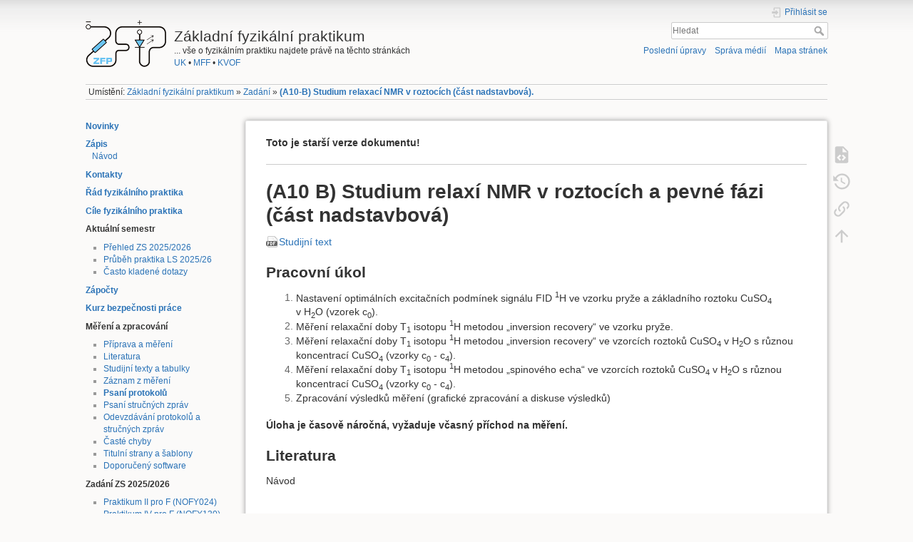

--- FILE ---
content_type: text/html; charset=utf-8
request_url: https://physics.mff.cuni.cz/vyuka/zfp/zadani/410b?rev=1380808870
body_size: 19245
content:
<!DOCTYPE html>
<html lang="cs" dir="ltr" class="no-js">
<head>
    <meta charset="utf-8" />
    <title>(A10-B) Studium relaxací NMR v roztocích (část nadstavbová). [Základní fyzikální praktikum]</title>
    <script>(function(H){H.className=H.className.replace(/\bno-js\b/,'js')})(document.documentElement)</script>
    <meta name="generator" content="DokuWiki"/>
<meta name="theme-color" content="#008800"/>
<meta name="robots" content="noindex,nofollow"/>
<meta name="keywords" content="zadani,410b"/>
<link rel="search" type="application/opensearchdescription+xml" href="/vyuka/zfp/lib/exe/opensearch.php" title="Základní fyzikální praktikum"/>
<link rel="start" href="/vyuka/zfp/"/>
<link rel="contents" href="/vyuka/zfp/zadani/410b?do=index" title="Mapa stránek"/>
<link rel="manifest" href="/vyuka/zfp/lib/exe/manifest.php"/>
<link rel="alternate" type="application/rss+xml" title="Poslední úpravy" href="/vyuka/zfp/feed.php"/>
<link rel="alternate" type="application/rss+xml" title="Aktuální jmenný prostor" href="/vyuka/zfp/feed.php?mode=list&amp;ns=zadani"/>
<link rel="alternate" type="text/html" title="Čisté HTML" href="/vyuka/zfp/_export/xhtml/zadani/410b"/>
<link rel="alternate" type="text/plain" title="Wiki jazyk" href="/vyuka/zfp/_export/raw/zadani/410b"/>
<link rel="stylesheet" type="text/css" href="/vyuka/zfp/lib/exe/css.php?t=dokuwiki&amp;tseed=f6435a7e8d057cc7a096abdd30508783"/>
<!--[if gte IE 9]><!-->
<script type="text/javascript">/*<![CDATA[*/var NS='zadani';var JSINFO = {"id":"zadani:410b","namespace":"zadani","ACT":"show","useHeadingNavigation":1,"useHeadingContent":1};
/*!]]>*/</script>
<script type="text/javascript" charset="utf-8" src="/vyuka/zfp/lib/exe/jquery.php?tseed=23f888679b4f1dc26eef34902aca964f"></script>
<script type="text/javascript" charset="utf-8" src="/vyuka/zfp/lib/exe/js.php?t=dokuwiki&amp;tseed=f6435a7e8d057cc7a096abdd30508783"></script>
<!--<![endif]-->
    <meta name="viewport" content="width=device-width,initial-scale=1" />
    <link rel="shortcut icon" href="/vyuka/zfp/_media/favicon.ico" />
<link rel="apple-touch-icon" href="/vyuka/zfp/_media/apple-touch-icon.png" />
    </head>

<body>
    <div id="dokuwiki__site"><div id="dokuwiki__top" class="site dokuwiki mode_show tpl_dokuwiki    showSidebar hasSidebar">

        
<!-- ********** HEADER ********** -->
<div id="dokuwiki__header"><div class="pad group">

    
    <div class="headings group">
        <ul class="a11y skip">
            <li><a href="#dokuwiki__content">jít k obsahu</a></li>
        </ul>

        <h1><a href="/vyuka/zfp/start"  accesskey="h" title="[H]"><img src="/vyuka/zfp/_media/logo.png" width="113" height="66" alt="" /> <span>Základní fyzikální praktikum</span></a></h1>
                    <p class="claim">... vše o fyzikálním praktiku najdete právě na těchto stránkách<br><a href="http://www.cuni.cz/">UK</a> • <a href="http://mff.cuni.cz/">MFF</a> • <a href="http://mff.cuni.cz/KVOF">KVOF</a></p>
            </div>

    <div class="tools group">
        <!-- USER TOOLS -->
                    <div id="dokuwiki__usertools">
                <h3 class="a11y">Uživatelské nástroje</h3>
                <ul>
                    <li class="action login"><a href="/vyuka/zfp/zadani/410b?do=login&amp;sectok=" title="Přihlásit se" rel="nofollow"><span>Přihlásit se</span><svg xmlns="http://www.w3.org/2000/svg" width="24" height="24" viewBox="0 0 24 24"><path d="M10 17.25V14H3v-4h7V6.75L15.25 12 10 17.25M8 2h9a2 2 0 0 1 2 2v16a2 2 0 0 1-2 2H8a2 2 0 0 1-2-2v-4h2v4h9V4H8v4H6V4a2 2 0 0 1 2-2z"/></svg></a></li>                </ul>
            </div>
        
        <!-- SITE TOOLS -->
        <div id="dokuwiki__sitetools">
            <h3 class="a11y">Nástroje pro tento web</h3>
            <form action="/vyuka/zfp/start" method="get" role="search" class="search doku_form" id="dw__search" accept-charset="utf-8"><input type="hidden" name="do" value="search" /><input type="hidden" name="id" value="zadani:410b" /><div class="no"><input name="q" type="text" class="edit" title="[F]" accesskey="f" placeholder="Hledat" autocomplete="on" id="qsearch__in" value="" /><button value="1" type="submit" title="Hledat">Hledat</button><div id="qsearch__out" class="ajax_qsearch JSpopup"></div></div></form>            <div class="mobileTools">
                <form action="/vyuka/zfp/doku.php" method="get" accept-charset="utf-8"><div class="no"><input type="hidden" name="id" value="zadani:410b" /><input type="hidden" name="rev" value="1380808870" /><select name="do" class="edit quickselect" title="Nástroje"><option value="">Nástroje</option><optgroup label="Nástroje pro stránku"><option value="edit">Zdrojový kód stránky</option><option value="revisions">Starší verze</option><option value="backlink">Zpětné odkazy</option></optgroup><optgroup label="Nástroje pro tento web"><option value="recent">Poslední úpravy</option><option value="media">Správa médií</option><option value="index">Mapa stránek</option></optgroup><optgroup label="Uživatelské nástroje"><option value="login">Přihlásit se</option></optgroup></select><button type="submit">&gt;</button></div></form>            </div>
            <ul>
                <li class="action recent"><a href="/vyuka/zfp/zadani/410b?do=recent" title="Poslední úpravy [r]" rel="nofollow" accesskey="r">Poslední úpravy</a></li><li class="action media"><a href="/vyuka/zfp/zadani/410b?do=media&amp;ns=zadani" title="Správa médií" rel="nofollow">Správa médií</a></li><li class="action index"><a href="/vyuka/zfp/zadani/410b?do=index" title="Mapa stránek [x]" rel="nofollow" accesskey="x">Mapa stránek</a></li>            </ul>
        </div>

    </div>

    <!-- BREADCRUMBS -->
            <div class="breadcrumbs">
                            <div class="youarehere"><span class="bchead">Umístění: </span><span class="home"><bdi><a href="/vyuka/zfp/start" class="wikilink1" title="start">Základní fyzikální praktikum</a></bdi></span> » <bdi><a href="/vyuka/zfp/zadani" class="wikilink1" title="zadani">Zadání</a></bdi> » <bdi><span class="curid"><a href="/vyuka/zfp/zadani/410b" class="wikilink1" title="zadani:410b">(A10-B) Studium relaxací NMR v roztocích (část nadstavbová).</a></span></bdi></div>
                                </div>
    


    <hr class="a11y" />
</div></div><!-- /header -->

        <div class="wrapper group">

                            <!-- ********** ASIDE ********** -->
                <div id="dokuwiki__aside"><div class="pad aside include group">
                    <h3 class="toggle">Postranní lišta</h3>
                    <div class="content"><div class="group">
                                                                        
<p>
<strong><a href="/vyuka/zfp/start" class="wikilink1" title="start">Novinky</a></strong>
</p>

<p>
<strong><a href="/vyuka/zfp/zapis" class="wikilink1" title="zapis">Zápis</a></strong> <br/>

   <a href="/vyuka/zfp/navod" class="wikilink1" title="navod">Návod</a>
</p>

<p>
<strong><a href="/vyuka/zfp/kontakty" class="wikilink1" title="kontakty">Kontakty</a></strong>
</p>

<p>
<strong><a href="/vyuka/zfp/rad" class="wikilink1" title="rad">Řád fyzikálního praktika</a></strong>
</p>

<p>
<strong><a href="/vyuka/zfp/cile" class="wikilink1" title="cile">Cíle fyzikálního praktika</a></strong>
</p>

<p>
<strong>Aktuální semestr</strong>
</p>
<ul>
<li class="level1"><div class="li"> <a href="/vyuka/zfp/prehled" class="wikilink1" title="prehled">Přehled ZS 2025/2026</a></div>
</li>
<li class="level1"><div class="li"> <a href="/vyuka/zfp/prubeh_ls2526" class="wikilink1" title="prubeh_ls2526">Průběh praktika LS 2025/26</a></div>
</li>
<li class="level1"><div class="li"> <a href="/vyuka/zfp/faq" class="wikilink1" title="faq">Často kladené dotazy</a></div>
</li>
</ul>

<p>
<strong><a href="/vyuka/zfp/zapocet" class="wikilink1" title="zapocet">Zápočty</a></strong>
</p>

<p>
<strong><a href="/vyuka/zfp/bozp" class="wikilink1" title="bozp">Kurz bezpečnosti práce</a></strong>
</p>

<p>
<strong>Měření a&nbsp;zpracování</strong>
</p>
<ul>
<li class="level1"><div class="li"> <a href="/vyuka/zfp/priprava_mereni" class="wikilink1" title="priprava_mereni">Příprava a měření</a></div>
</li>
<li class="level1"><div class="li"> <a href="/vyuka/zfp/literatura" class="wikilink1" title="literatura">Literatura</a></div>
</li>
<li class="level1"><div class="li"> <a href="/vyuka/zfp/texty" class="wikilink1" title="texty">Studijní texty a tabulky</a></div>
</li>
<li class="level1"><div class="li"> <a href="/vyuka/zfp/zaznam" class="wikilink1" title="zaznam">Záznam z měření</a></div>
</li>
<li class="level1"><div class="li"> <span class="curid"><a href="/vyuka/zfp/protokoly_strucne" class="wikilink1" title="protokoly_strucne">Psaní protokolů</a></span></div>
</li>
<li class="level1"><div class="li"> <a href="/vyuka/zfp/zpravy" class="wikilink1" title="zpravy">Psaní stručných zpráv</a></div>
</li>
<li class="level1"><div class="li"> <a href="/vyuka/zfp/ereferaty" class="wikilink1" title="ereferaty">Odevzdávání protokolů a stručných zpráv</a></div>
</li>
<li class="level1"><div class="li"> <a href="/vyuka/zfp/chyby" class="wikilink1" title="chyby">Časté chyby</a></div>
</li>
<li class="level1"><div class="li"> <a href="/vyuka/zfp/titulky" class="wikilink1" title="titulky">Titulní strany a šablony</a></div>
</li>
<li class="level1"><div class="li"> <a href="/vyuka/zfp/software" class="wikilink1" title="software">Doporučený software</a></div>
</li>
</ul>

<p>
<strong>Zadání ZS 2025/2026</strong>
</p>
<ul>
<li class="level1"><div class="li"> <a href="/vyuka/zfp/zadani/f2" class="wikilink1" title="zadani:f2">Praktikum II pro F (NOFY024)</a></div>
</li>
<li class="level1"><div class="li"> <a href="/vyuka/zfp/zadani/f4" class="wikilink1" title="zadani:f4">Praktikum IV pro F (NOFY130)</a></div>
</li>
<li class="level1"><div class="li"> <a href="/vyuka/zfp/zadani/u2" class="wikilink1" title="zadani:u2">Praktikum II pro U (NFUF203)</a></div>
</li>
<li class="level1"><div class="li"> <a href="/vyuka/zfp/zadani/elp" class="wikilink1" title="zadani:elp">Laboratoř pro elektroniku</a></div>
</li>
<li class="level1"><div class="li"> <a href="/vyuka/zfp/zadani/nef1" class="wikilink1" title="zadani:nef1">Fyzikální praktikum pro nefyziky I (NOFY088)</a></div>
</li>
</ul>

<p>
<strong><a href="/vyuka/zfp/archiv" class="wikilink1" title="archiv">Archiv zadání</a></strong>
</p>

<p>
<strong><a href="/vyuka/zfp/archiv_semestru" class="wikilink1" title="archiv_semestru">Archiv minulých semestrů</a></strong>
</p>

<p>
<strong>Rozvrh ZS 2025/2026</strong>
</p>
<ul>
<li class="level1"><div class="li"> <a href="https://is.cuni.cz/studium/rozvrhng/roz_predmet_macro.php?id=fc737130868488dab52f50945d058b30&amp;tid=&amp;skr=2025&amp;sem=1&amp;fak=11320&amp;ustav=32-KVOF&amp;predmet=NOFY024" class="urlextern" title="https://is.cuni.cz/studium/rozvrhng/roz_predmet_macro.php?id=fc737130868488dab52f50945d058b30&amp;tid=&amp;skr=2025&amp;sem=1&amp;fak=11320&amp;ustav=32-KVOF&amp;predmet=NOFY024" rel="nofollow">PII F (NOFY024)</a></div>
</li>
<li class="level1"><div class="li"> <a href="https://is.cuni.cz/studium/rozvrhng/roz_predmet_macro.php?id=fc737130868488dab52f50945d058b30&amp;tid=&amp;skr=2025&amp;sem=1&amp;fak=11320&amp;ustav=32-KVOF&amp;predmet=NOFY130" class="urlextern" title="https://is.cuni.cz/studium/rozvrhng/roz_predmet_macro.php?id=fc737130868488dab52f50945d058b30&amp;tid=&amp;skr=2025&amp;sem=1&amp;fak=11320&amp;ustav=32-KVOF&amp;predmet=NOFY130" rel="nofollow">PIV F (NOFY130)</a></div>
</li>
<li class="level1"><div class="li"> <a href="https://is.cuni.cz/studium/rozvrhng/roz_predmet_macro.php?id=fc737130868488dab52f50945d058b30&amp;tid=&amp;skr=2025&amp;sem=1&amp;fak=11320&amp;ustav=32-KVOF&amp;predmet=NFUF203" class="urlextern" title="https://is.cuni.cz/studium/rozvrhng/roz_predmet_macro.php?id=fc737130868488dab52f50945d058b30&amp;tid=&amp;skr=2025&amp;sem=1&amp;fak=11320&amp;ustav=32-KVOF&amp;predmet=NFUF203" rel="nofollow">PII U (NFUF203)</a></div>
</li>
<li class="level1"><div class="li"> <a href="https://is.cuni.cz/studium/rozvrhng/roz_predmet_macro.php?id=fc737130868488dab52f50945d058b30&amp;tid=&amp;skr=2025&amp;sem=1&amp;fak=11320&amp;ustav=32-KVOF&amp;predmet=NOFY088" class="urlextern" title="https://is.cuni.cz/studium/rozvrhng/roz_predmet_macro.php?id=fc737130868488dab52f50945d058b30&amp;tid=&amp;skr=2025&amp;sem=1&amp;fak=11320&amp;ustav=32-KVOF&amp;predmet=NOFY088" rel="nofollow">FYZIKÁLNI PRAKTIKUM PRO NEFYZIKY I (NOFY088)</a></div>
</li>
</ul>

<p>
<strong> <a href="/vyuka/zfp/odkazy" class="wikilink1" title="odkazy">Užitečné odkazy</a></strong>
</p>
                                            </div></div>
                </div></div><!-- /aside -->
            
            <!-- ********** CONTENT ********** -->
            <div id="dokuwiki__content"><div class="pad group">
                
                <div class="pageId"><span>zadani:410b</span></div>

                <div class="page group">
                                                            <!-- wikipage start -->
                    
<p>
<strong>Toto je starší verze dokumentu!</strong>
</p>
<hr />

<h1 class="sectionedit1" id="a10_b_studium_relaxi_nmr_v_roztocich_a_pevne_fazi_cast_nadstavbova">(A10 B) Studium relaxí NMR v roztocích a pevné fázi (část nadstavbová)</h1>
<div class="level1">

<p>
<a href="/vyuka/zfp/_media/zadani/texty/txt_410.pdf" class="media mediafile mf_pdf" title="zadani:texty:txt_410.pdf (784.2 KB)">Studijní text</a>
</p>

</div>

<h2 class="sectionedit2" id="pracovni_ukol">Pracovní úkol</h2>
<div class="level2">
<ol>
<li class="level1"><div class="li"> Nastavení optimálních excitačních podmínek signálu FID <sup>1</sup>H ve vzorku pryže a&nbsp;základního roztoku CuSO<sub>4</sub> v&nbsp;H<sub>2</sub>O&nbsp;(vzorek c<sub>0</sub>).</div>
</li>
<li class="level2"><div class="li"> Měření relaxační doby T<sub>1</sub> isotopu <sup>1</sup>H metodou „inversion recovery“ ve vzorku pryže.</div>
</li>
<li class="level2"><div class="li"> Měření relaxační doby T<sub>1</sub> isotopu <sup>1</sup>H metodou „inversion recovery“ ve vzorcích roztoků  CuSO<sub>4</sub> v&nbsp;H<sub>2</sub>O&nbsp;s&nbsp;různou koncentrací CuSO<sub>4</sub> (vzorky c<sub>0</sub> - c<sub>4</sub>).</div>
</li>
<li class="level2"><div class="li"> Měření relaxační doby T<sub>1</sub> isotopu <sup>1</sup>H metodou „spinového echa“ ve vzorcích roztoků  CuSO<sub>4</sub> v&nbsp;H<sub>2</sub>O&nbsp;s&nbsp;různou koncentrací CuSO<sub>4</sub> (vzorky c<sub>0</sub> - c<sub>4</sub>).</div>
</li>
<li class="level2"><div class="li"> Zpracování výsledků měření (grafické zpracování a&nbsp;diskuse výsledků)</div>
</li>
</ol>

<p>
<strong>Úloha je časově náročná, vyžaduje včasný příchod na měření.</strong>
</p>

</div>

<h2 class="sectionedit3" id="literatura">Literatura</h2>
<div class="level2">

<p>
Návod
</p>

</div>

                    <!-- wikipage stop -->
                                    </div>

                <div class="docInfo"><bdi>zadani/410b.1380808870.txt.gz</bdi> · Poslední úprava:  3.10.2013 16:01 autor: <bdi>Hanzal Vojtěch RNDr.</bdi></div>

                            </div></div><!-- /content -->

            <hr class="a11y" />

            <!-- PAGE ACTIONS -->
            <div id="dokuwiki__pagetools">
                <h3 class="a11y">Nástroje pro stránku</h3>
                <div class="tools">
                    <ul>
                        <li class="source"><a href="/vyuka/zfp/zadani/410b?do=edit" title="Zdrojový kód stránky [v]" rel="nofollow" accesskey="v"><span>Zdrojový kód stránky</span><svg xmlns="http://www.w3.org/2000/svg" width="24" height="24" viewBox="0 0 24 24"><path d="M13 9h5.5L13 3.5V9M6 2h8l6 6v12a2 2 0 0 1-2 2H6a2 2 0 0 1-2-2V4c0-1.11.89-2 2-2m.12 13.5l3.74 3.74 1.42-1.41-2.33-2.33 2.33-2.33-1.42-1.41-3.74 3.74m11.16 0l-3.74-3.74-1.42 1.41 2.33 2.33-2.33 2.33 1.42 1.41 3.74-3.74z"/></svg></a></li><li class="revs"><a href="/vyuka/zfp/zadani/410b?do=revisions" title="Starší verze [o]" rel="nofollow" accesskey="o"><span>Starší verze</span><svg xmlns="http://www.w3.org/2000/svg" width="24" height="24" viewBox="0 0 24 24"><path d="M11 7v5.11l4.71 2.79.79-1.28-4-2.37V7m0-5C8.97 2 5.91 3.92 4.27 6.77L2 4.5V11h6.5L5.75 8.25C6.96 5.73 9.5 4 12.5 4a7.5 7.5 0 0 1 7.5 7.5 7.5 7.5 0 0 1-7.5 7.5c-3.27 0-6.03-2.09-7.06-5h-2.1c1.1 4.03 4.77 7 9.16 7 5.24 0 9.5-4.25 9.5-9.5A9.5 9.5 0 0 0 12.5 2z"/></svg></a></li><li class="backlink"><a href="/vyuka/zfp/zadani/410b?do=backlink" title="Zpětné odkazy" rel="nofollow"><span>Zpětné odkazy</span><svg xmlns="http://www.w3.org/2000/svg" width="24" height="24" viewBox="0 0 24 24"><path d="M10.59 13.41c.41.39.41 1.03 0 1.42-.39.39-1.03.39-1.42 0a5.003 5.003 0 0 1 0-7.07l3.54-3.54a5.003 5.003 0 0 1 7.07 0 5.003 5.003 0 0 1 0 7.07l-1.49 1.49c.01-.82-.12-1.64-.4-2.42l.47-.48a2.982 2.982 0 0 0 0-4.24 2.982 2.982 0 0 0-4.24 0l-3.53 3.53a2.982 2.982 0 0 0 0 4.24m2.82-4.24c.39-.39 1.03-.39 1.42 0a5.003 5.003 0 0 1 0 7.07l-3.54 3.54a5.003 5.003 0 0 1-7.07 0 5.003 5.003 0 0 1 0-7.07l1.49-1.49c-.01.82.12 1.64.4 2.43l-.47.47a2.982 2.982 0 0 0 0 4.24 2.982 2.982 0 0 0 4.24 0l3.53-3.53a2.982 2.982 0 0 0 0-4.24.973.973 0 0 1 0-1.42z"/></svg></a></li><li class="top"><a href="#dokuwiki__top" title="Nahoru [t]" rel="nofollow" accesskey="t"><span>Nahoru</span><svg xmlns="http://www.w3.org/2000/svg" width="24" height="24" viewBox="0 0 24 24"><path d="M13 20h-2V8l-5.5 5.5-1.42-1.42L12 4.16l7.92 7.92-1.42 1.42L13 8v12z"/></svg></a></li>                    </ul>
                </div>
            </div>
        </div><!-- /wrapper -->

        
<!-- ********** FOOTER ********** -->
<div id="dokuwiki__footer"><div class="pad">
    
    <div class="buttons">
                <a href="https://www.dokuwiki.org/donate" title="Donate" ><img
            src="/vyuka/zfp/lib/tpl/dokuwiki/images/button-donate.gif" width="80" height="15" alt="Donate" /></a>
        <a href="https://php.net" title="Powered by PHP" ><img
            src="/vyuka/zfp/lib/tpl/dokuwiki/images/button-php.gif" width="80" height="15" alt="Powered by PHP" /></a>
        <a href="//validator.w3.org/check/referer" title="Valid HTML5" ><img
            src="/vyuka/zfp/lib/tpl/dokuwiki/images/button-html5.png" width="80" height="15" alt="Valid HTML5" /></a>
        <a href="//jigsaw.w3.org/css-validator/check/referer?profile=css3" title="Valid CSS" ><img
            src="/vyuka/zfp/lib/tpl/dokuwiki/images/button-css.png" width="80" height="15" alt="Valid CSS" /></a>
        <a href="https://dokuwiki.org/" title="Driven by DokuWiki" ><img
            src="/vyuka/zfp/lib/tpl/dokuwiki/images/button-dw.png" width="80" height="15" alt="Driven by DokuWiki" /></a>
    </div>
</div></div><!-- /footer -->

    </div></div><!-- /site -->

    <div class="no"><img src="/vyuka/zfp/lib/exe/indexer.php?id=zadani%3A410b&amp;1769062985" width="2" height="1" alt="" /></div>
    <div id="screen__mode" class="no"></div></body>
</html>
